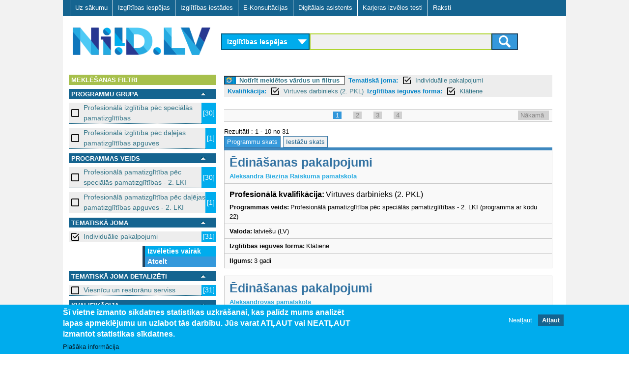

--- FILE ---
content_type: text/css
request_url: https://www.niid.lv/sites/all/themes/adaptivetheme/at_subtheme/css/layout_panels.css?t4ffvz
body_size: 2437
content:
#3ini-panel-fp_images_panel .panel-row row-1 .region{background:red;display:table-cell;}
#block-panels-mini-niid-search-panel .region-inner{margin:0;padding:0;}
#block-panels-mini-niid-search-panel .two-33-66 > .region-two-33-66-first{float:left;margin-left:10px;width:320px;}
#block-panels-mini-niid-search-panel .two-33-66 > .region-two-33-66-second{max-width:62%;}
#block-panels-mini-niid-search-panel h2.pane-title{background-color:transparent;display:none;}
#mini-panel-fp_image_panel{margin-bottom:4px;}
#mini-panel-fp_image_panel .pane-title{display:none;}
#mini-panel-fp_images_panel{display:table;}
#mini-panel-fp_images_panel .panel-pane .block-content{padding:0;}
#mini-panel-fp_info_panel{margin-bottom:4px;}
#mini-panel-fp_news_panel .block-content{padding:3px 10px;}
#mini-panel-fp_news_panel .entity-field-collection-item{margin-bottom:7px;}
#mini-panel-fp_news_panel .entity-field-collection-item .content{border-bottom:1px dotted #D3D7D9;}
#mini-panel-fp_news_panel .region-two-50-first .block-title{background-color:#156490;color:#fff;text-transform:uppercase;}
#mini-panel-fp_news_panel .region-two-50-second .block-title{background-color:#a7c04c;color:#fff;text-transform:uppercase;}
#mini-panel-fp_news_panel .views-row{margin-bottom:7px;}
#mini-panel-fp_top_panel .panel-pane .block-content{padding:0;}
#mini-panel-info_panel{margin-left:5px;margin-right:5px;}
#mini-panel-info_panel .block-inner{margin-left:0;margin-right:1px;}
#mini-panel-info_panel .field-items{color:#fff;}
#mini-panel-info_panel .field-items a{color:#fff;}
#mini-panel-info_panel .field-items a:hover{color::#fff;}
#mini-panel-info_panel .field-name-body{margin-top:8px;min-height:60px;}
#mini-panel-info_panel .field-name-field-link{font-weight:700;margin-top:8px;}
#mini-panel-info_panel .field-name-field-title-bottom{font-size:1.35em;font-weight:700;letter-spacing:1px;text-transform:uppercase;}
#mini-panel-info_panel .pane-title{color:#fff;}
#mini-panel-info_panel .region-inner{margin-left:0;margin-right:1px;}
#mini-panel-info_panel .region-three-33-first .panel-pane{background-color:#01567A;}
#mini-panel-info_panel .region-three-33-second .panel-pane{background-color:#FCAF3E;}
#mini-panel-info_panel .region-three-33-second .region-inner{margin:0 2px;}
#mini-panel-info_panel .region-three-33-third .panel-pane{background-color:#00ACED;}
#mini-panel-info_panel h2.pane-title{background-color:transparent;font-size:1.35em;font-weight:700;letter-spacing:1px;padding-top:10px;text-transform:uppercase;}
#mini-panel-info_panel p{margin-bottom:0;margin-top:0;padding:0;}
#mini-panel-niid_info_panel{margin:0 10px 20px;}
#mini-panel-niid_info_panel .block-inner{padding:15px;}
#mini-panel-niid_info_panel .block-title{padding:0;}
#mini-panel-niid_info_panel .field-items{color:#fff;}
#mini-panel-niid_info_panel .field-items a{color:#fff;}
#mini-panel-niid_info_panel .field-items a:hover{color:#06ff00;text-decoration:underline;}
#mini-panel-niid_info_panel .field-items a:visited{color:#fff;}
#mini-panel-niid_info_panel .field-name-body{margin-top:8px;min-height:60px;}
#mini-panel-niid_info_panel .field-name-field-link{font-weight:700;margin-top:15px;}
#mini-panel-niid_info_panel .field-name-field-title-bottom{font-size:1.35em;font-weight:bold;letter-spacing:1px;text-transform:uppercase;}
#mini-panel-niid_info_panel .pane-title{color:#fff;}
#mini-panel-niid_info_panel .region-three-33-first .panel-pane{background-color:#A7C04C;height:185px;}
#mini-panel-niid_info_panel .region-three-33-first .region-inner{margin:0;}
#mini-panel-niid_info_panel .region-three-33-second .panel-pane{background-color:#FF9F2D;height:185px;}
#mini-panel-niid_info_panel .region-three-33-second .region-inner{margin:0 2px;}
#mini-panel-niid_info_panel .region-three-33-third .panel-pane{background-color:#156490;height:185px;}
#mini-panel-niid_info_panel .region-three-33-third .region-inner{margin:0;}
#mini-panel-niid_info_panel h2.pane-title{background-color:transparent;font-size:1.35em;font-weight:bold;letter-spacing:1px;text-transform:uppercase;}
#mini-panel-niid_info_panel p{margin-bottom:0;margin-top:0;padding:0;}
#mini-panel-niid_news_panel .block-content{padding:3px 10px;}
#mini-panel-niid_news_panel .entity-field-collection-item{margin-bottom:7px;}
#mini-panel-niid_news_panel .entity-field-collection-item .content{border-bottom:1px dotted #D3D7D9;}
#mini-panel-niid_news_panel .region-two-50-first .block-title{background-color:#156490;color:#fff;text-transform:uppercase;}
#mini-panel-niid_news_panel .region-two-50-second .block-title{background-color:#a7c04c;color:#fff;text-transform:uppercase;}
#mini-panel-niid_news_panel .views-row{border-bottom:1px dotted #D8D5CD;margin-bottom:7px;margin-top:7px;}
#mini-panel-niid_search_fr_page{margin:0 10px;}
#mini-panel-niid_search_panel .region-two-33-66-first a{-moz-border-radius:0;-webkit-border-radius:0;background:#3498db;border:solid #1F425D;border-radius:0;border-width:2px;color:#ffffff;display:block;font-size:16px;font-weight:bold;margin:0;padding:8px 0;text-align:center;text-decoration:none;width:300px;}
#mini-panel-niid_search_panel .region-two-33-66-first a:hover{background:#3cb0fd;text-align:center;text-decoration:none;}
#mini-panel-niid_search_panel .region-two-33-66-first div#container-emty{background:#f5f5f5;border:solid #f5f5f5;border-radius:0;border-width:2px;color:#ffffff;display:block;font-size:16px;font-weight:bold;height:20px;margin:0;padding:8px 0;text-align:center;text-decoration:none;width:300px;}
.block-native .block-content{padding:0 10px 10px;}
.block-panels-mini{margin-bottom:10px;margin-top:5px;}
.image-field-caption{background:#f1f1f1;color:#000;margin-top:-8px;position:relative;text-transform:none;z-index:1;}
.image-field-caption a{color:#000;}

.image-field-caption a:hover{color:#fff!important;text-decoration:none;}
.image-field-caption a:focus-within {color:#fff!important;text-decoration:none;}

.image-field-caption p{display:table-cell;font-weight:bold;height:50px;line-height:1.2em;margin:0;padding:8px 10px;text-align:left;vertical-align:middle;}
.image-field-caption:hover{background:#2ABBD1;}
.image-field-caption:focus-within{background:#2ABBD1;}

.ns-lo-lchange-item{border-bottom:1px dotted #D8D5CD;margin-bottom:7px;margin-top:7px;}
.panel-pane .block-content{padding:0 10px 10px;}
.region-three-50-25-25-first .image-field-caption p{height:107px;}
blockquote{line-height:1;margin:0;}
h2.pane-title{font-size:1.15em;}



#block-panels-mini-fp-images-panel figure.odd

{margin-top:6px;}

#block-panels-mini-fp-images-panel figure.even

{margin-top:6px;}

/*

body.not-logged-in .block_info_panel .block-title {display: none;}

body.not-logged-in .block_main_panel .block-title {display: none;}

body.not-logged-in .block_image_panel .block-title {display: none;}


*/


#block-panels-mini-main-panel .panel-pane .block-content,
#block-panels-mini-banner-panel .panel-pane .block-content

{
    padding: 0;
}


#block-panels-mini-main-panel .flexslider {
    
    border: 0;
	}
	
	




#block-panels-mini-info-panel-2 .field-name-field-link .field-item a {
    color:#01567a!important;
	background-color: transparent !important;
    padding: 6px 10px 6px 10px;
	border-style: solid;
    border-color: #01567a;
	border-width:2px;
	font-weight:bold;
	margin-top:2x;
	white-space: nowrap;
}

#block-panels-mini-info-panel-2 .field-name-field-link .field-item a:hover {
    color:#FFFFFF!important;
	background-color: #2ABBD1!important;
    padding: 6px 10px 6px 10px;
	border-style: solid;
    border-color: #01567a;
	border-width:2px;
	font-weight:bold;
	margin-top:2x;
}

#block-panels-mini-info-panel-2 .field-name-field-link .field-item a:focus-within {
    color:#FFFFFF!important;
	background-color: #2ABBD1!important;
    padding: 6px 10px 6px 10px;
	border-style: solid;
    border-color: #01567a;
	border-width:2px;
	font-weight:bold;
	margin-top:2x;
}

#block-panels-mini-info-panel-2 .panel-pane .pane-title {
     color: #F47B20;
	
	font-size: 1.15em;
	margin: 0;
	
    font-weight: bold;
    letter-spacing: 1px;
    line-height: normal;
    padding: 0 10px 0 10px;
	
    text-transform: uppercase;
	background:none;
	border-bottom:none;
}

#block-panels-mini-info-panel-2 .field-name-field-title-bottom  {
     color: #01567A;
	 font-size: 1.15em;
	
	
    font-weight: bold;
    letter-spacing: 1px;
    line-height: normal;
    padding: 3px 0 2px;
    text-transform: uppercase;

}

#block-panels-mini-info-panel-2 h2.block-title {
    background: url(images/n_icon.png) no-repeat 0 7px transparent;
    margin: 28px 15px 15px 15px;
    padding: 8px 20px 12px 40px;
    vertical-align: middle;
	color: black;
	border-bottom: 1px solid #d9d9d9;
	line-height: 1.45;
}







#block-panels-mini-fp-images-panel h2.block-title {
    background: url(images/n_icon.png) no-repeat 0 3px transparent;
    margin: 28px 15px 15px 15px;
    padding: 8px 20px 12px 40px;
    vertical-align: middle;
	color: black;
	border-bottom: 1px solid #d9d9d9;
}


#block-panels-mini-main-panel figure.odd {
    margin-top: 7px;
}

.news_segment_header h2.block-title {
    background: url(images/n_icon.png) no-repeat 0 3px transparent;
    margin: 28px 15px 15px 15px;
    padding: 8px 20px 12px 40px;
    vertical-align: middle;
	color: black;
	border-bottom: 1px solid #d9d9d9;
	
}


.block_image_panel .field-name-field-fp-panel-image .field-item:focus-within {
    border-style: solid;
    border-color: #f47b20;
    border-width: 2px;
}

.block_image_panel .field-name-field-gif-png-jpg-upload .field-item:focus-within  {
    border-style: solid;
    border-color: #f47b20;
    border-width: 2px;
}

.block_image_panel_banner:focus-within  {
    border-style: solid;
    border-color: #f47b20;
    border-width: 2px;
}


.flex-active-slide:focus-within  {
    border-style: solid;
    border-color: #f47b20;
    border-width: 2px;
}

a:focus-within {
    color: #FF6600 !important;
    outline: 0;
    text-decoration: underline;
}


#block-panels-mini-banner-panel {
    background-color: #00c8eb;
	margin-left:5px;
	margin-right:5px;
}



#mini-panel-banner_panel .block {
    margin-bottom: -5px;
}


@media (max-width:620px){

#mini-panel-main_panel div.region-three-50-25-25-first {
    width: 100%;
	
}

#block-panels-mini-banner-panel .region-two-50-second {
    display: none;
}

#block-panels-mini-banner-panel img {
   width: 100%;
	
}

#block-panels-mini-banner-panel {
    background-color: transparent;
    margin-left:0;
	margin-right:0;
}


}


@media (max-width:620px){

#block-panels-mini-info-panel-2 .panel-row {margin: 16px 0 15px 0;}

	
}

@media (max-width:320px){

#block-panels-mini-info-panel-2 .region-four-first  {margin: 0 0 15px 0;}
#block-panels-mini-info-panel-2 .region-four-third {margin: 0 0 15px 0;}

	
}



	.footer_block .column1 {
  float: left;
  width: 20%;


}


.footer_block .column2 {
  float: left;
  width: 40%;


}


.footer_block .column3 {
  float: left;
  width: 40%;


}



.footer_block .row:after {
  content: "";
  display: table;
  clear: both;
}



.footer_block .copyright_info {
  float: left;
  margin-left: 30px;
  margin-top: 25px;
}



.footer_block .logo {
  border: 0 none;
  margin-bottom: 0px;
  margin-right: 0px;
  margin-top: 0px;
}


.footer_block .twitter_icon {margin:0 0 0 12px}

.footer_block .facebook_icon {margin:0 0 0 0}

.footer_block .column1 .center {
  margin: 25px auto 0;
  width: 50%;
  Min-width:150px;



}


.footer_block .column2 .center {
  /*margin: 25px auto 0;*/
  margin: 25px 0 0 10px;
  width: 50%;
  Min-width:150px;
  float:left;


}

.footer_block p.rtecenter {margin-top:15px;}

.footer_block .column3 .center {
  /*margin: 25px auto 0;*/
  margin: 25px 20px 0 0;
  width: 50%;
  Min-width:150px;
  float:right;


}

.footer_block .center p {
  font-weight:bold;
  font-size:1.15em;
  color:#307386;


}


.footer_block .center p a {
  font-weight:normal;
  font-size:0.97em;
  color:#307386;
  white-space: nowrap;


}


.footer_block .center p a:hover{
  font-weight:normal;;
  color:#50ba4e;
  text-decoration: underline;


}


@media screen and (max-width: 768px) {
 .footer_block .column1 {
    width: 50%;  }
	
 .footer_block .column2 {
    width: 50%;  }
	
 .footer_block .column3 {
    width: 100%;
  }
  
  
  
    .footer_block .column3 .center {
  margin: 25px auto 0;
  width: 50%;
  Min-width:150px;
  float: none;
  float: none;


}


.footer_block .column2 .center {
  margin: 25px auto 0;

  width: 50%;
  Min-width:150px;
  float:none;


}
	
.footer_block .logo {
  border: 0 none;
  float: none;
  display: block;
  margin: 20px auto 0;
  width: 50%;
  
}


.footer_block .copyright_info {
  float: none;
  text-align: center;
  margin-left: 0px;
  margin-top: 35px;
}	
  
}

@media screen and (max-width: 462px) {






}


}

.footer_block {padding-bottom: 30px;}



